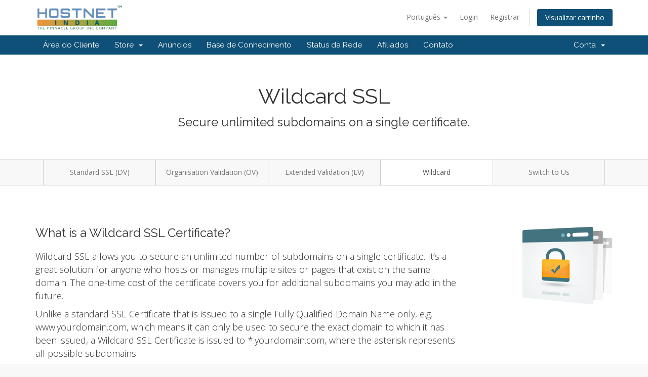

--- FILE ---
content_type: text/html; charset=utf-8
request_url: https://billing.hostnetindia.com/index.php/store/ssl-certificates/wildcard?language=portuguese-br
body_size: 5942
content:
<!DOCTYPE html>
<html lang="en">
<head>
    <meta charset="utf-8" />
    <meta http-equiv="X-UA-Compatible" content="IE=edge">
    <meta name="viewport" content="width=device-width, initial-scale=1">
    <title>Wildcard SSL - SSL Certificates - The Pinnacle Group Inc</title>

    <!-- Styling -->
<link href="//fonts.googleapis.com/css?family=Open+Sans:300,400,600|Raleway:400,700" rel="stylesheet">
<link href="/templates/six/css/all.min.css?v=37ad46" rel="stylesheet">
<link href="/assets/css/fontawesome-all.min.css" rel="stylesheet">
<link href="/templates/six/css/custom.css" rel="stylesheet">

<!-- HTML5 Shim and Respond.js IE8 support of HTML5 elements and media queries -->
<!-- WARNING: Respond.js doesn't work if you view the page via file:// -->
<!--[if lt IE 9]>
  <script src="https://oss.maxcdn.com/libs/html5shiv/3.7.0/html5shiv.js"></script>
  <script src="https://oss.maxcdn.com/libs/respond.js/1.4.2/respond.min.js"></script>
<![endif]-->

<script type="text/javascript">
    var csrfToken = '6a662c1a56c3566c741f41fe2b7076d388fa2655',
        markdownGuide = 'Markdown Guide',
        locale = 'en',
        saved = 'saved',
        saving = 'autosaving',
        whmcsBaseUrl = "",
        requiredText = 'Required',
        recaptchaSiteKey = "";
</script>
<script src="/templates/six/js/scripts.min.js?v=37ad46"></script>


    

</head>
<body data-phone-cc-input="1">



<section id="header">
    <div class="container">
        <ul class="top-nav">
                            <li>
                    <a href="#" class="choose-language" data-toggle="popover" id="languageChooser">
                        Português
                        <b class="caret"></b>
                    </a>
                    <div id="languageChooserContent" class="hidden">
                        <ul>
                                                            <li>
                                    <a href="/index.php/store/ssl-certificates/wildcard?language=arabic">العربية</a>
                                </li>
                                                            <li>
                                    <a href="/index.php/store/ssl-certificates/wildcard?language=azerbaijani">Azerbaijani</a>
                                </li>
                                                            <li>
                                    <a href="/index.php/store/ssl-certificates/wildcard?language=catalan">Català</a>
                                </li>
                                                            <li>
                                    <a href="/index.php/store/ssl-certificates/wildcard?language=chinese">中文</a>
                                </li>
                                                            <li>
                                    <a href="/index.php/store/ssl-certificates/wildcard?language=croatian">Hrvatski</a>
                                </li>
                                                            <li>
                                    <a href="/index.php/store/ssl-certificates/wildcard?language=czech">Čeština</a>
                                </li>
                                                            <li>
                                    <a href="/index.php/store/ssl-certificates/wildcard?language=danish">Dansk</a>
                                </li>
                                                            <li>
                                    <a href="/index.php/store/ssl-certificates/wildcard?language=dutch">Nederlands</a>
                                </li>
                                                            <li>
                                    <a href="/index.php/store/ssl-certificates/wildcard?language=english">English</a>
                                </li>
                                                            <li>
                                    <a href="/index.php/store/ssl-certificates/wildcard?language=estonian">Estonian</a>
                                </li>
                                                            <li>
                                    <a href="/index.php/store/ssl-certificates/wildcard?language=farsi">Persian</a>
                                </li>
                                                            <li>
                                    <a href="/index.php/store/ssl-certificates/wildcard?language=french">Français</a>
                                </li>
                                                            <li>
                                    <a href="/index.php/store/ssl-certificates/wildcard?language=german">Deutsch</a>
                                </li>
                                                            <li>
                                    <a href="/index.php/store/ssl-certificates/wildcard?language=hebrew">עברית</a>
                                </li>
                                                            <li>
                                    <a href="/index.php/store/ssl-certificates/wildcard?language=hungarian">Magyar</a>
                                </li>
                                                            <li>
                                    <a href="/index.php/store/ssl-certificates/wildcard?language=italian">Italiano</a>
                                </li>
                                                            <li>
                                    <a href="/index.php/store/ssl-certificates/wildcard?language=macedonian">Macedonian</a>
                                </li>
                                                            <li>
                                    <a href="/index.php/store/ssl-certificates/wildcard?language=norwegian">Norwegian</a>
                                </li>
                                                            <li>
                                    <a href="/index.php/store/ssl-certificates/wildcard?language=portuguese-br">Português</a>
                                </li>
                                                            <li>
                                    <a href="/index.php/store/ssl-certificates/wildcard?language=portuguese-pt">Português</a>
                                </li>
                                                            <li>
                                    <a href="/index.php/store/ssl-certificates/wildcard?language=romanian">Română</a>
                                </li>
                                                            <li>
                                    <a href="/index.php/store/ssl-certificates/wildcard?language=russian">Русский</a>
                                </li>
                                                            <li>
                                    <a href="/index.php/store/ssl-certificates/wildcard?language=spanish">Español</a>
                                </li>
                                                            <li>
                                    <a href="/index.php/store/ssl-certificates/wildcard?language=swedish">Svenska</a>
                                </li>
                                                            <li>
                                    <a href="/index.php/store/ssl-certificates/wildcard?language=turkish">Türkçe</a>
                                </li>
                                                            <li>
                                    <a href="/index.php/store/ssl-certificates/wildcard?language=ukranian">Українська</a>
                                </li>
                                                    </ul>
                    </div>
                </li>
                                        <li>
                    <a href="/clientarea.php">Login</a>
                </li>
                                    <li>
                        <a href="/register.php">Registrar</a>
                    </li>
                                <li class="primary-action">
                    <a href="/cart.php?a=view" class="btn">
                        Visualizar carrinho
                    </a>
                </li>
                                </ul>

                    <a href="/index.php" class="logo"><img src="/assets/img/logo.png" alt="The Pinnacle Group Inc"></a>
        
    </div>
</section>

<section id="main-menu">

    <nav id="nav" class="navbar navbar-default navbar-main" role="navigation">
        <div class="container">
            <!-- Brand and toggle get grouped for better mobile display -->
            <div class="navbar-header">
                <button type="button" class="navbar-toggle" data-toggle="collapse" data-target="#primary-nav">
                    <span class="sr-only">Toggle navigation</span>
                    <span class="icon-bar"></span>
                    <span class="icon-bar"></span>
                    <span class="icon-bar"></span>
                </button>
            </div>

            <!-- Collect the nav links, forms, and other content for toggling -->
            <div class="collapse navbar-collapse" id="primary-nav">

                <ul class="nav navbar-nav">

                        <li menuItemName="Home" class="" id="Primary_Navbar-Home">
        <a href="/index.php">
                        Área do Cliente
                                </a>
            </li>
    <li menuItemName="Store" class="dropdown" id="Primary_Navbar-Store">
        <a class="dropdown-toggle" data-toggle="dropdown" href="#">
                        Store
                        &nbsp;<b class="caret"></b>        </a>
                    <ul class="dropdown-menu">
                            <li menuItemName="Browse Products Services" id="Primary_Navbar-Store-Browse_Products_Services">
                    <a href="/cart.php">
                                                Browse All
                                            </a>
                </li>
                            <li menuItemName="Shop Divider 1" class="nav-divider" id="Primary_Navbar-Store-Shop_Divider_1">
                    <a href="">
                                                -----
                                            </a>
                </li>
                            <li menuItemName="SSL CERTIFICATES" id="Primary_Navbar-Store-SSL_CERTIFICATES">
                    <a href="/cart.php?gid=18">
                                                SSL CERTIFICATES
                                            </a>
                </li>
                            <li menuItemName="UK VPS Hosting" id="Primary_Navbar-Store-UK_VPS_Hosting">
                    <a href="/cart.php?gid=26">
                                                UK VPS Hosting
                                            </a>
                </li>
                            <li menuItemName="Dedicated Server India Location" id="Primary_Navbar-Store-Dedicated_Server_India_Location">
                    <a href="/cart.php?gid=27">
                                                Dedicated Server India Location
                                            </a>
                </li>
                            <li menuItemName="Dedicated Server UK Location" id="Primary_Navbar-Store-Dedicated_Server_UK_Location">
                    <a href="/cart.php?gid=28">
                                                Dedicated Server UK Location
                                            </a>
                </li>
                            <li menuItemName="Dedicated Server USA Location" id="Primary_Navbar-Store-Dedicated_Server_USA_Location">
                    <a href="/cart.php?gid=29">
                                                Dedicated Server USA Location
                                            </a>
                </li>
                            <li menuItemName="HNI Hosting" id="Primary_Navbar-Store-HNI_Hosting">
                    <a href="/cart.php?gid=30">
                                                HNI Hosting
                                            </a>
                </li>
                            <li menuItemName="HNI Fully Managed VPS" id="Primary_Navbar-Store-HNI_Fully_Managed_VPS">
                    <a href="/cart.php?gid=31">
                                                HNI Fully Managed VPS
                                            </a>
                </li>
                            <li menuItemName="Dedicated Server India Location (U)" id="Primary_Navbar-Store-Dedicated_Server_India_Location_(U)">
                    <a href="/cart.php?gid=54">
                                                Dedicated Server India Location (U)
                                            </a>
                </li>
                            <li menuItemName="256 IPs Dedicated Server" id="Primary_Navbar-Store-256_IPs_Dedicated_Server">
                    <a href="/cart.php?gid=59">
                                                256 IPs Dedicated Server
                                            </a>
                </li>
                            <li menuItemName="Microsoft Office 365 Business Plans		" id="Primary_Navbar-Store-Microsoft_Office_365_Business_Plans		">
                    <a href="/cart.php?gid=61">
                                                Microsoft Office 365 Business Plans		
                                            </a>
                </li>
                            <li menuItemName="Microsoft Office 365 Enterprise Plans" id="Primary_Navbar-Store-Microsoft_Office_365_Enterprise_Plans">
                    <a href="/cart.php?gid=62">
                                                Microsoft Office 365 Enterprise Plans
                                            </a>
                </li>
                            <li menuItemName="Tally Cloud" id="Primary_Navbar-Store-Tally_Cloud">
                    <a href="/cart.php?gid=65">
                                                Tally Cloud
                                            </a>
                </li>
                            <li menuItemName="G Suite" id="Primary_Navbar-Store-G_Suite">
                    <a href="/cart.php?gid=73">
                                                G Suite
                                            </a>
                </li>
                            <li menuItemName="Unmanaged VPS Location" id="Primary_Navbar-Store-Unmanaged_VPS_Location">
                    <a href="/cart.php?gid=79">
                                                Unmanaged VPS Location
                                            </a>
                </li>
                            <li menuItemName="Dedicated Server Germany Location" id="Primary_Navbar-Store-Dedicated_Server_Germany_Location">
                    <a href="/cart.php?gid=103">
                                                Dedicated Server Germany Location
                                            </a>
                </li>
                            <li menuItemName="Windows Germany Dedicated Server Location" id="Primary_Navbar-Store-Windows_Germany_Dedicated_Server_Location">
                    <a href="/cart.php?gid=104">
                                                Windows Germany Dedicated Server Location
                                            </a>
                </li>
                            <li menuItemName="Linux Cloud Server New Plans" id="Primary_Navbar-Store-Linux_Cloud_Server_New_Plans">
                    <a href="/cart.php?gid=106">
                                                Linux Cloud Server New Plans
                                            </a>
                </li>
                            <li menuItemName="AWS Linux Plans" id="Primary_Navbar-Store-AWS_Linux_Plans">
                    <a href="/cart.php?gid=107">
                                                AWS Linux Plans
                                            </a>
                </li>
                            <li menuItemName="AWS Windows Plans" id="Primary_Navbar-Store-AWS_Windows_Plans">
                    <a href="/cart.php?gid=108">
                                                AWS Windows Plans
                                            </a>
                </li>
                            <li menuItemName="Windows Cloud Server New Plans" id="Primary_Navbar-Store-Windows_Cloud_Server_New_Plans">
                    <a href="/cart.php?gid=109">
                                                Windows Cloud Server New Plans
                                            </a>
                </li>
                            <li menuItemName="Zata Ai Plans" id="Primary_Navbar-Store-Zata_Ai_Plans">
                    <a href="/cart.php?gid=110">
                                                Zata Ai Plans
                                            </a>
                </li>
                            <li menuItemName="Akamai Dedicated Cpu Plans" id="Primary_Navbar-Store-Akamai_Dedicated_Cpu_Plans">
                    <a href="/cart.php?gid=111">
                                                Akamai Dedicated Cpu Plans
                                            </a>
                </li>
                            <li menuItemName="Akamai Shared Cpu Plans" id="Primary_Navbar-Store-Akamai_Shared_Cpu_Plans">
                    <a href="/cart.php?gid=112">
                                                Akamai Shared Cpu Plans
                                            </a>
                </li>
                            <li menuItemName="Akamai High Memory Plans" id="Primary_Navbar-Store-Akamai_High_Memory_Plans">
                    <a href="/cart.php?gid=113">
                                                Akamai High Memory Plans
                                            </a>
                </li>
                            <li menuItemName="Akamai Premium Cpu Plans" id="Primary_Navbar-Store-Akamai_Premium_Cpu_Plans">
                    <a href="/cart.php?gid=114">
                                                Akamai Premium Cpu Plans
                                            </a>
                </li>
                            <li menuItemName="Akamai GPU Plans" id="Primary_Navbar-Store-Akamai_GPU_Plans">
                    <a href="/cart.php?gid=115">
                                                Akamai GPU Plans
                                            </a>
                </li>
                            <li menuItemName="symantec" id="Primary_Navbar-Store-symantec">
                    <a href="/index.php?rp=/store/ssl-certificates">
                                                SSL Certificates
                                            </a>
                </li>
                            <li menuItemName="Shop Divider 2" class="nav-divider" id="Primary_Navbar-Store-Shop_Divider_2">
                    <a href="">
                                                -----
                                            </a>
                </li>
                            <li menuItemName="Register a New Domain" id="Primary_Navbar-Store-Register_a_New_Domain">
                    <a href="/cart.php?a=add&domain=register">
                                                Registrar um novo Domínio
                                            </a>
                </li>
                            <li menuItemName="Transfer a Domain to Us" id="Primary_Navbar-Store-Transfer_a_Domain_to_Us">
                    <a href="/cart.php?a=add&domain=transfer">
                                                Transferir Domínios para Nós
                                            </a>
                </li>
                        </ul>
            </li>
    <li menuItemName="Announcements" class="" id="Primary_Navbar-Announcements">
        <a href="/index.php?rp=/announcements">
                        Anúncios
                                </a>
            </li>
    <li menuItemName="Knowledgebase" class="" id="Primary_Navbar-Knowledgebase">
        <a href="/index.php?rp=/knowledgebase">
                        Base de Conhecimento
                                </a>
            </li>
    <li menuItemName="Network Status" class="" id="Primary_Navbar-Network_Status">
        <a href="/serverstatus.php">
                        Status da Rede
                                </a>
            </li>
    <li menuItemName="Affiliates" class="" id="Primary_Navbar-Affiliates">
        <a href="/affiliates.php">
                        Afiliados
                                </a>
            </li>
    <li menuItemName="Contact Us" class="" id="Primary_Navbar-Contact_Us">
        <a href="/contact.php">
                        Contato
                                </a>
            </li>

                </ul>

                <ul class="nav navbar-nav navbar-right">

                        <li menuItemName="Account" class="dropdown" id="Secondary_Navbar-Account">
        <a class="dropdown-toggle" data-toggle="dropdown" href="#">
                        Conta
                        &nbsp;<b class="caret"></b>        </a>
                    <ul class="dropdown-menu">
                            <li menuItemName="Login" id="Secondary_Navbar-Account-Login">
                    <a href="/clientarea.php">
                                                Login
                                            </a>
                </li>
                            <li menuItemName="Register" id="Secondary_Navbar-Account-Register">
                    <a href="/register.php">
                                                Registrar
                                            </a>
                </li>
                            <li menuItemName="Divider" class="nav-divider" id="Secondary_Navbar-Account-Divider">
                    <a href="">
                                                -----
                                            </a>
                </li>
                            <li menuItemName="Forgot Password?" id="Secondary_Navbar-Account-Forgot_Password?">
                    <a href="/pwreset.php">
                                                Esqueceu a senha?
                                            </a>
                </li>
                        </ul>
            </li>

                </ul>

            </div><!-- /.navbar-collapse -->
        </div>
    </nav>

</section>



<section id="main-body">
    <div class="container-fluid without-padding">
        <div class="row">

                <!-- Container for main page display content -->
        <div class="col-xs-12 main-content">
            

<link href="/templates/six/store/css/style.css" rel="stylesheet">

<div class="landing-page ssl">

    <div class="hero">
        <div class="container">
            <h2>Wildcard SSL</h2>
            <h3>Secure unlimited subdomains on a single certificate.</h3>
        </div>
    </div>

    <nav class="navbar navbar-default">
  <div class="container">
    <div class="navbar-header">
      <button type="button" class="navbar-toggle collapsed" data-toggle="collapse" data-target="#nav-ssl" aria-expanded="false">
        <span class="sr-only">Toggle navigation</span>
        <span class="icon-bar"></span>
        <span class="icon-bar"></span>
        <span class="icon-bar"></span>
      </button>
    </div>
    <div class="collapse navbar-collapse" id="nav-ssl">
      <ul class="nav navbar-nav">
                    <li><a href="/index.php?rp=/store/ssl-certificates/dv">Standard SSL (DV)</a></li>
                            <li><a href="/index.php?rp=/store/ssl-certificates/ov">Organisation Validation (OV)</a></li>
                            <li><a href="/index.php?rp=/store/ssl-certificates/ev">Extended Validation (EV)</a></li>
                            <li class="active"><a href="/index.php?rp=/store/ssl-certificates/wildcard">Wildcard</a></li>
                <li><a href="/index.php?rp=/store/ssl-certificates/switch">Switch to Us</a></li>
      </ul>
    </div>
  </div>
</nav>


    <div class="content-block standout">
        <div class="container">

            <div class="row">
                <div class="col-sm-4 col-md-3 col-sm-push-8 col-md-push-9 text-right hidden-xs">
                    <img src="/assets/img/marketconnect/symantec/ssl-subs.png">
                </div>
                <div class="col-sm-8 col-md-9 col-sm-pull-4 col-md-pull-3">

                    <h3>What is a Wildcard SSL Certificate?</h3>

                    <div class="text-center visible-xs">
                        <img src="/assets/img/marketconnect/symantec/ssl-subs.png">
                        <br><br>
                    </div>

                    <p>Wildcard SSL allows you to secure an unlimited number of subdomains on a single certificate. It’s a great solution for anyone who hosts or manages multiple sites or pages that exist on the same domain. The one-time cost of the certificate covers you for additional subdomains you may add in the future.</p><p>Unlike a standard SSL Certificate that is issued to a single Fully Qualified Domain Name only, e.g. www.yourdomain.com, which means it can only be used to secure the exact domain to which it has been issued, a Wildcard SSL Certificate is issued to *.yourdomain.com, where the asterisk represents all possible subdomains.</p><p>Wildcard SSL is an option available for DV and OV SSL Certificates.</p>

                </div>
            </div>

        </div>
    </div>

    <div class="content-block certificate-options wildcard">
    <div class="container">

        <h3 class="pull-left">Certificate Pricing</h3>

            <div align="right">
        <form method="post" action="">
<input type="hidden" name="token" value="6a662c1a56c3566c741f41fe2b7076d388fa2655" />
            <select name="currency" class="form-control currency-selector" onchange="submit()">
                <option>Change Currency ( INR)</option>
                                    <option value="6">€ EUR</option>
                                    <option value="4">£ GBP</option>
                                    <option value="1"> INR</option>
                                    <option value="2">$ USD</option>
                            </select>
        </form>
    </div>

        <div class="clearfix"></div>

        <br>

        <div class="row">
            <div class="col-sm-12">
                <div class="row row-pricing-table">
                    <div class="col-sm-3 sidebar hidden-xs">
                        <div class="header"></div>
                        <ul>
                            <li>256-Bit Encryption</li>
                            <li>Issuance Time</li>
                            <li>Great For</li>
                            <li>Warranty Value</li>
                            <li>Site Seal</li>
                            <li>Free Reissues</li>
                            <li>Browser Support</li>
                            <li>1 Year</li>
                            <li>2 Years</li>
                        </ul>
                    </div>
                                                                        <div class="col-sm-3">
                                <div class="header">
                                    <h4>RapidSSL Wildcard</h4>
                                </div>
                                <ul>
                                    <li><i class="fas fa-check"></i></li>
                                    <li>Minutes</li>
                                    <li>Personal Websites</li>
                                    <li>USD $10,000</li>
                                    <li><i class="fas fa-check"></i></li>
                                    <li><i class="fas fa-check"></i></li>
                                    <li>99.9%</li>
                                                                            <li class="price 1yr">12500.00INR/yr</li>
                                                                                                                <li class="price 2yr">11750.00INR/yr</li>
                                                                    </ul>
                                <form method="post" action="/index.php?rp=/store/order">
<input type="hidden" name="token" value="6a662c1a56c3566c741f41fe2b7076d388fa2655" />
                                    <input type="hidden" name="pid" value="287">
                                    <button type="submit" class="btn btn-block">Buy Now</button>
                                </form>
                            </div>
                                                    <div class="col-sm-3">
                                <div class="header">
                                    <h4>GeoTrust QuickSSL Premium Wildcard</h4>
                                </div>
                                <ul>
                                    <li><i class="fas fa-check"></i></li>
                                    <li>Minutes</li>
                                    <li>Small Business</li>
                                    <li>USD $500,000</li>
                                    <li><i class="fas fa-check"></i></li>
                                    <li><i class="fas fa-check"></i></li>
                                    <li>99.9%</li>
                                                                            <li class="price 1yr">17085.12INR/yr</li>
                                                                                                                <li class="price 2yr">14949.48INR/yr</li>
                                                                    </ul>
                                <form method="post" action="/index.php?rp=/store/order">
<input type="hidden" name="token" value="6a662c1a56c3566c741f41fe2b7076d388fa2655" />
                                    <input type="hidden" name="pid" value="289">
                                    <button type="submit" class="btn btn-block">Buy Now</button>
                                </form>
                            </div>
                                                    <div class="col-sm-3">
                                <div class="header">
                                    <h4>GeoTrust True Business ID Wildcard</h4>
                                </div>
                                <ul>
                                    <li><i class="fas fa-check"></i></li>
                                    <li>1-3 Days</li>
                                    <li>Business & Ecommerce</li>
                                    <li>USD $1,250,000</li>
                                    <li><i class="fas fa-check"></i></li>
                                    <li><i class="fas fa-check"></i></li>
                                    <li>99.9%</li>
                                                                            <li class="price 1yr">34000.00INR/yr</li>
                                                                                                                <li class="price 2yr">33000.00INR/yr</li>
                                                                    </ul>
                                <form method="post" action="/index.php?rp=/store/order">
<input type="hidden" name="token" value="6a662c1a56c3566c741f41fe2b7076d388fa2655" />
                                    <input type="hidden" name="pid" value="292">
                                    <button type="submit" class="btn btn-block">Buy Now</button>
                                </form>
                            </div>
                                                            </div>
            </div>
        </div>
    </div>
</div>

    <div class="content-block standout-features standout">
    <div class="container">
        <div class="row text-center">
                            <div class="col-sm-4">
                    <h4>Delivered in Minutes for Instant Protection</h4>
                    <p>The fastest and most affordable way to activate SSL protection for your website, issuance is quick and often fully automated.</p>
                </div>
                        <div class="col-sm-4">
                <h4>Trust Site Seal</h4>
                <p>Our SSL Certificates come with a trust seal that has been proven to increase visitor confidence and customer conversions.</p>
            </div>
                            <div class="col-sm-4">
                    <h4>Boost your Google Ranking</h4>
                    <p>Google uses SSL/HTTPS as a factor in determining search engine ranking. Add SSL today to help boost your Google ranking!</p>
                </div>
                    </div>
    </div>
</div>

<div class="content-block features">
    <div class="container">
        <h3>Certificate Features</h3>
        <div class="row">
            <div class="col-lg-3 col-md-4 col-sm-6">
                <div class="feature">
                    <i class="fas fa-lock"></i>
                    <h4>Encrypt sensitive data</h4>
                </div>
            </div>
            <div class="col-lg-3 col-md-4 col-sm-6">
                <div class="feature">
                    <i class="fas fa-credit-card"></i>
                    <h4>Secure online transactions</h4>
                </div>
            </div>
            <div class="col-lg-3 col-md-4 col-sm-6">
                <div class="feature">
                    <i class="fas fa-trophy"></i>
                    <h4>Prove legitimacy</h4>
                </div>
            </div>
            <div class="col-lg-3 col-md-4 col-sm-6">
                <div class="feature">
                    <i class="fas fa-certificate"></i>
                    <h4>Strongest & Fastest SSL</h4>
                </div>
            </div>
            <div class="col-lg-3 col-md-4 col-sm-6">
                <div class="feature">
                    <i class="fas fa-window-maximize"></i>
                    <h4>99.9% Browser Compatability</h4>
                </div>
            </div>
            <div class="col-lg-3 col-md-4 col-sm-6">
                <div class="feature">
                    <i class="fas fa-search"></i>
                    <h4>Increase SEO rank</h4>
                </div>
            </div>
            <div class="col-lg-3 col-md-4 col-sm-6">
                <div class="feature">
                    <i class="far fa-clock"></i>
                                            <h4>Instant Issuance</h4>
                                    </div>
            </div>
            <div class="col-lg-3 col-md-4 col-sm-6">
                <div class="feature">
                    <i class="fas fa-sync"></i>
                    <h4>Free Reissues</h4>
                </div>
            </div>
        </div>
    </div>
</div>

    <div class="content-block standout-2 standout">
    <div class="container">
        Our SSL certificates are from some of the most trusted brands in Online Security.
        <br><br>
        <div class="logos">
            <div class="row">
                <div class="col-sm-4">
                    <img src="/assets/img/marketconnect/symantec/rapidssl-logo.png">
                </div>
                <div class="col-sm-4">
                    <img src="/assets/img/marketconnect/symantec/geotrust-logo.png">
                </div>
                <div class="col-sm-4">
                    <img src="/assets/img/marketconnect/symantec/symantec-logo.png">
                </div>
            </div>
        </div>
    </div>
</div>

</div>



                </div><!-- /.main-content -->
                            <div class="clearfix"></div>
        </div>
    </div>
</section>

<section id="footer">
    <div class="container">
        <a href="#" class="back-to-top"><i class="fas fa-chevron-up"></i></a>
        <p>Copyright &copy; 2026 The Pinnacle Group Inc. All Rights Reserved.</p>
    </div>
</section>

<div class="modal system-modal fade" id="modalAjax" tabindex="-1" role="dialog" aria-hidden="true">
    <div class="modal-dialog">
        <div class="modal-content panel panel-primary">
            <div class="modal-header panel-heading">
                <button type="button" class="close" data-dismiss="modal">
                    <span aria-hidden="true">&times;</span>
                    <span class="sr-only">Close</span>
                </button>
                <h4 class="modal-title">Title</h4>
            </div>
            <div class="modal-body panel-body">
                Loading...
            </div>
            <div class="modal-footer panel-footer">
                <div class="pull-left loader">
                    <i class="fas fa-circle-notch fa-spin"></i> Loading...
                </div>
                <button type="button" class="btn btn-default" data-dismiss="modal">
                    Close
                </button>
                <button type="button" class="btn btn-primary modal-submit">
                    Submit
                </button>
            </div>
        </div>
    </div>
</div>



</body>
</html>
